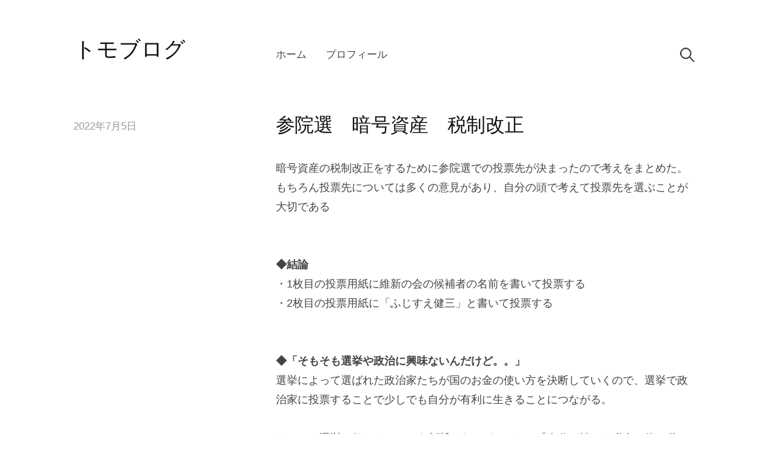

--- FILE ---
content_type: text/html; charset=UTF-8
request_url: https://tomo-happy.com/sannin-crypto-tax/
body_size: 15529
content:
<!DOCTYPE html>
<html lang="ja">
<head>
<meta charset="UTF-8">
<meta name="viewport" content="width=device-width, initial-scale=1">

<title>参院選　暗号資産　税制改正 | トモブログ</title>
<meta name='robots' content='max-image-preview:large' />
<link rel="alternate" type="application/rss+xml" title="トモブログ &raquo; フィード" href="https://tomo-happy.com/feed/" />
<link rel="alternate" type="application/rss+xml" title="トモブログ &raquo; コメントフィード" href="https://tomo-happy.com/comments/feed/" />
<link rel="alternate" title="oEmbed (JSON)" type="application/json+oembed" href="https://tomo-happy.com/wp-json/oembed/1.0/embed?url=https%3A%2F%2Ftomo-happy.com%2Fsannin-crypto-tax%2F" />
<link rel="alternate" title="oEmbed (XML)" type="text/xml+oembed" href="https://tomo-happy.com/wp-json/oembed/1.0/embed?url=https%3A%2F%2Ftomo-happy.com%2Fsannin-crypto-tax%2F&#038;format=xml" />

<!-- SEO SIMPLE PACK 3.6.2 -->
<meta name="description" content="暗号資産の税制改正をするために参院選での投票先が決まったので考えをまとめた。もちろん投票先については多くの意見があり、自分の頭で考えて投票先を選ぶことが大切である◆結論・1枚目の投票用紙に維新の会の候補者の名前を書いて投票する・2枚目の投票">
<link rel="canonical" href="https://tomo-happy.com/sannin-crypto-tax/">
<meta property="og:locale" content="ja_JP">
<meta property="og:type" content="article">
<meta property="og:image" content="https://tomo-happy.com/wp-content/uploads/2022/07/sannin-crypto-tax.png">
<meta property="og:title" content="参院選　暗号資産　税制改正 | トモブログ">
<meta property="og:description" content="暗号資産の税制改正をするために参院選での投票先が決まったので考えをまとめた。もちろん投票先については多くの意見があり、自分の頭で考えて投票先を選ぶことが大切である◆結論・1枚目の投票用紙に維新の会の候補者の名前を書いて投票する・2枚目の投票">
<meta property="og:url" content="https://tomo-happy.com/sannin-crypto-tax/">
<meta property="og:site_name" content="トモブログ">
<meta name="twitter:card" content="summary_large_image">
<!-- Google Analytics (gtag.js) -->
<script async src="https://www.googletagmanager.com/gtag/js?id=UA-113970793-2"></script>
<script>
	window.dataLayer = window.dataLayer || [];
	function gtag(){dataLayer.push(arguments);}
	gtag("js", new Date());
	gtag("config", "UA-113970793-2");
</script>
	<!-- / SEO SIMPLE PACK -->

<style id='wp-img-auto-sizes-contain-inline-css' type='text/css'>
img:is([sizes=auto i],[sizes^="auto," i]){contain-intrinsic-size:3000px 1500px}
/*# sourceURL=wp-img-auto-sizes-contain-inline-css */
</style>
<style id='wp-emoji-styles-inline-css' type='text/css'>

	img.wp-smiley, img.emoji {
		display: inline !important;
		border: none !important;
		box-shadow: none !important;
		height: 1em !important;
		width: 1em !important;
		margin: 0 0.07em !important;
		vertical-align: -0.1em !important;
		background: none !important;
		padding: 0 !important;
	}
/*# sourceURL=wp-emoji-styles-inline-css */
</style>
<style id='wp-block-library-inline-css' type='text/css'>
:root{--wp-block-synced-color:#7a00df;--wp-block-synced-color--rgb:122,0,223;--wp-bound-block-color:var(--wp-block-synced-color);--wp-editor-canvas-background:#ddd;--wp-admin-theme-color:#007cba;--wp-admin-theme-color--rgb:0,124,186;--wp-admin-theme-color-darker-10:#006ba1;--wp-admin-theme-color-darker-10--rgb:0,107,160.5;--wp-admin-theme-color-darker-20:#005a87;--wp-admin-theme-color-darker-20--rgb:0,90,135;--wp-admin-border-width-focus:2px}@media (min-resolution:192dpi){:root{--wp-admin-border-width-focus:1.5px}}.wp-element-button{cursor:pointer}:root .has-very-light-gray-background-color{background-color:#eee}:root .has-very-dark-gray-background-color{background-color:#313131}:root .has-very-light-gray-color{color:#eee}:root .has-very-dark-gray-color{color:#313131}:root .has-vivid-green-cyan-to-vivid-cyan-blue-gradient-background{background:linear-gradient(135deg,#00d084,#0693e3)}:root .has-purple-crush-gradient-background{background:linear-gradient(135deg,#34e2e4,#4721fb 50%,#ab1dfe)}:root .has-hazy-dawn-gradient-background{background:linear-gradient(135deg,#faaca8,#dad0ec)}:root .has-subdued-olive-gradient-background{background:linear-gradient(135deg,#fafae1,#67a671)}:root .has-atomic-cream-gradient-background{background:linear-gradient(135deg,#fdd79a,#004a59)}:root .has-nightshade-gradient-background{background:linear-gradient(135deg,#330968,#31cdcf)}:root .has-midnight-gradient-background{background:linear-gradient(135deg,#020381,#2874fc)}:root{--wp--preset--font-size--normal:16px;--wp--preset--font-size--huge:42px}.has-regular-font-size{font-size:1em}.has-larger-font-size{font-size:2.625em}.has-normal-font-size{font-size:var(--wp--preset--font-size--normal)}.has-huge-font-size{font-size:var(--wp--preset--font-size--huge)}.has-text-align-center{text-align:center}.has-text-align-left{text-align:left}.has-text-align-right{text-align:right}.has-fit-text{white-space:nowrap!important}#end-resizable-editor-section{display:none}.aligncenter{clear:both}.items-justified-left{justify-content:flex-start}.items-justified-center{justify-content:center}.items-justified-right{justify-content:flex-end}.items-justified-space-between{justify-content:space-between}.screen-reader-text{border:0;clip-path:inset(50%);height:1px;margin:-1px;overflow:hidden;padding:0;position:absolute;width:1px;word-wrap:normal!important}.screen-reader-text:focus{background-color:#ddd;clip-path:none;color:#444;display:block;font-size:1em;height:auto;left:5px;line-height:normal;padding:15px 23px 14px;text-decoration:none;top:5px;width:auto;z-index:100000}html :where(.has-border-color){border-style:solid}html :where([style*=border-top-color]){border-top-style:solid}html :where([style*=border-right-color]){border-right-style:solid}html :where([style*=border-bottom-color]){border-bottom-style:solid}html :where([style*=border-left-color]){border-left-style:solid}html :where([style*=border-width]){border-style:solid}html :where([style*=border-top-width]){border-top-style:solid}html :where([style*=border-right-width]){border-right-style:solid}html :where([style*=border-bottom-width]){border-bottom-style:solid}html :where([style*=border-left-width]){border-left-style:solid}html :where(img[class*=wp-image-]){height:auto;max-width:100%}:where(figure){margin:0 0 1em}html :where(.is-position-sticky){--wp-admin--admin-bar--position-offset:var(--wp-admin--admin-bar--height,0px)}@media screen and (max-width:600px){html :where(.is-position-sticky){--wp-admin--admin-bar--position-offset:0px}}

/*# sourceURL=wp-block-library-inline-css */
</style><style id='wp-block-image-inline-css' type='text/css'>
.wp-block-image>a,.wp-block-image>figure>a{display:inline-block}.wp-block-image img{box-sizing:border-box;height:auto;max-width:100%;vertical-align:bottom}@media not (prefers-reduced-motion){.wp-block-image img.hide{visibility:hidden}.wp-block-image img.show{animation:show-content-image .4s}}.wp-block-image[style*=border-radius] img,.wp-block-image[style*=border-radius]>a{border-radius:inherit}.wp-block-image.has-custom-border img{box-sizing:border-box}.wp-block-image.aligncenter{text-align:center}.wp-block-image.alignfull>a,.wp-block-image.alignwide>a{width:100%}.wp-block-image.alignfull img,.wp-block-image.alignwide img{height:auto;width:100%}.wp-block-image .aligncenter,.wp-block-image .alignleft,.wp-block-image .alignright,.wp-block-image.aligncenter,.wp-block-image.alignleft,.wp-block-image.alignright{display:table}.wp-block-image .aligncenter>figcaption,.wp-block-image .alignleft>figcaption,.wp-block-image .alignright>figcaption,.wp-block-image.aligncenter>figcaption,.wp-block-image.alignleft>figcaption,.wp-block-image.alignright>figcaption{caption-side:bottom;display:table-caption}.wp-block-image .alignleft{float:left;margin:.5em 1em .5em 0}.wp-block-image .alignright{float:right;margin:.5em 0 .5em 1em}.wp-block-image .aligncenter{margin-left:auto;margin-right:auto}.wp-block-image :where(figcaption){margin-bottom:1em;margin-top:.5em}.wp-block-image.is-style-circle-mask img{border-radius:9999px}@supports ((-webkit-mask-image:none) or (mask-image:none)) or (-webkit-mask-image:none){.wp-block-image.is-style-circle-mask img{border-radius:0;-webkit-mask-image:url('data:image/svg+xml;utf8,<svg viewBox="0 0 100 100" xmlns="http://www.w3.org/2000/svg"><circle cx="50" cy="50" r="50"/></svg>');mask-image:url('data:image/svg+xml;utf8,<svg viewBox="0 0 100 100" xmlns="http://www.w3.org/2000/svg"><circle cx="50" cy="50" r="50"/></svg>');mask-mode:alpha;-webkit-mask-position:center;mask-position:center;-webkit-mask-repeat:no-repeat;mask-repeat:no-repeat;-webkit-mask-size:contain;mask-size:contain}}:root :where(.wp-block-image.is-style-rounded img,.wp-block-image .is-style-rounded img){border-radius:9999px}.wp-block-image figure{margin:0}.wp-lightbox-container{display:flex;flex-direction:column;position:relative}.wp-lightbox-container img{cursor:zoom-in}.wp-lightbox-container img:hover+button{opacity:1}.wp-lightbox-container button{align-items:center;backdrop-filter:blur(16px) saturate(180%);background-color:#5a5a5a40;border:none;border-radius:4px;cursor:zoom-in;display:flex;height:20px;justify-content:center;opacity:0;padding:0;position:absolute;right:16px;text-align:center;top:16px;width:20px;z-index:100}@media not (prefers-reduced-motion){.wp-lightbox-container button{transition:opacity .2s ease}}.wp-lightbox-container button:focus-visible{outline:3px auto #5a5a5a40;outline:3px auto -webkit-focus-ring-color;outline-offset:3px}.wp-lightbox-container button:hover{cursor:pointer;opacity:1}.wp-lightbox-container button:focus{opacity:1}.wp-lightbox-container button:focus,.wp-lightbox-container button:hover,.wp-lightbox-container button:not(:hover):not(:active):not(.has-background){background-color:#5a5a5a40;border:none}.wp-lightbox-overlay{box-sizing:border-box;cursor:zoom-out;height:100vh;left:0;overflow:hidden;position:fixed;top:0;visibility:hidden;width:100%;z-index:100000}.wp-lightbox-overlay .close-button{align-items:center;cursor:pointer;display:flex;justify-content:center;min-height:40px;min-width:40px;padding:0;position:absolute;right:calc(env(safe-area-inset-right) + 16px);top:calc(env(safe-area-inset-top) + 16px);z-index:5000000}.wp-lightbox-overlay .close-button:focus,.wp-lightbox-overlay .close-button:hover,.wp-lightbox-overlay .close-button:not(:hover):not(:active):not(.has-background){background:none;border:none}.wp-lightbox-overlay .lightbox-image-container{height:var(--wp--lightbox-container-height);left:50%;overflow:hidden;position:absolute;top:50%;transform:translate(-50%,-50%);transform-origin:top left;width:var(--wp--lightbox-container-width);z-index:9999999999}.wp-lightbox-overlay .wp-block-image{align-items:center;box-sizing:border-box;display:flex;height:100%;justify-content:center;margin:0;position:relative;transform-origin:0 0;width:100%;z-index:3000000}.wp-lightbox-overlay .wp-block-image img{height:var(--wp--lightbox-image-height);min-height:var(--wp--lightbox-image-height);min-width:var(--wp--lightbox-image-width);width:var(--wp--lightbox-image-width)}.wp-lightbox-overlay .wp-block-image figcaption{display:none}.wp-lightbox-overlay button{background:none;border:none}.wp-lightbox-overlay .scrim{background-color:#fff;height:100%;opacity:.9;position:absolute;width:100%;z-index:2000000}.wp-lightbox-overlay.active{visibility:visible}@media not (prefers-reduced-motion){.wp-lightbox-overlay.active{animation:turn-on-visibility .25s both}.wp-lightbox-overlay.active img{animation:turn-on-visibility .35s both}.wp-lightbox-overlay.show-closing-animation:not(.active){animation:turn-off-visibility .35s both}.wp-lightbox-overlay.show-closing-animation:not(.active) img{animation:turn-off-visibility .25s both}.wp-lightbox-overlay.zoom.active{animation:none;opacity:1;visibility:visible}.wp-lightbox-overlay.zoom.active .lightbox-image-container{animation:lightbox-zoom-in .4s}.wp-lightbox-overlay.zoom.active .lightbox-image-container img{animation:none}.wp-lightbox-overlay.zoom.active .scrim{animation:turn-on-visibility .4s forwards}.wp-lightbox-overlay.zoom.show-closing-animation:not(.active){animation:none}.wp-lightbox-overlay.zoom.show-closing-animation:not(.active) .lightbox-image-container{animation:lightbox-zoom-out .4s}.wp-lightbox-overlay.zoom.show-closing-animation:not(.active) .lightbox-image-container img{animation:none}.wp-lightbox-overlay.zoom.show-closing-animation:not(.active) .scrim{animation:turn-off-visibility .4s forwards}}@keyframes show-content-image{0%{visibility:hidden}99%{visibility:hidden}to{visibility:visible}}@keyframes turn-on-visibility{0%{opacity:0}to{opacity:1}}@keyframes turn-off-visibility{0%{opacity:1;visibility:visible}99%{opacity:0;visibility:visible}to{opacity:0;visibility:hidden}}@keyframes lightbox-zoom-in{0%{transform:translate(calc((-100vw + var(--wp--lightbox-scrollbar-width))/2 + var(--wp--lightbox-initial-left-position)),calc(-50vh + var(--wp--lightbox-initial-top-position))) scale(var(--wp--lightbox-scale))}to{transform:translate(-50%,-50%) scale(1)}}@keyframes lightbox-zoom-out{0%{transform:translate(-50%,-50%) scale(1);visibility:visible}99%{visibility:visible}to{transform:translate(calc((-100vw + var(--wp--lightbox-scrollbar-width))/2 + var(--wp--lightbox-initial-left-position)),calc(-50vh + var(--wp--lightbox-initial-top-position))) scale(var(--wp--lightbox-scale));visibility:hidden}}
/*# sourceURL=https://tomo-happy.com/wp-includes/blocks/image/style.min.css */
</style>
<style id='wp-block-embed-inline-css' type='text/css'>
.wp-block-embed.alignleft,.wp-block-embed.alignright,.wp-block[data-align=left]>[data-type="core/embed"],.wp-block[data-align=right]>[data-type="core/embed"]{max-width:360px;width:100%}.wp-block-embed.alignleft .wp-block-embed__wrapper,.wp-block-embed.alignright .wp-block-embed__wrapper,.wp-block[data-align=left]>[data-type="core/embed"] .wp-block-embed__wrapper,.wp-block[data-align=right]>[data-type="core/embed"] .wp-block-embed__wrapper{min-width:280px}.wp-block-cover .wp-block-embed{min-height:240px;min-width:320px}.wp-block-embed{overflow-wrap:break-word}.wp-block-embed :where(figcaption){margin-bottom:1em;margin-top:.5em}.wp-block-embed iframe{max-width:100%}.wp-block-embed__wrapper{position:relative}.wp-embed-responsive .wp-has-aspect-ratio .wp-block-embed__wrapper:before{content:"";display:block;padding-top:50%}.wp-embed-responsive .wp-has-aspect-ratio iframe{bottom:0;height:100%;left:0;position:absolute;right:0;top:0;width:100%}.wp-embed-responsive .wp-embed-aspect-21-9 .wp-block-embed__wrapper:before{padding-top:42.85%}.wp-embed-responsive .wp-embed-aspect-18-9 .wp-block-embed__wrapper:before{padding-top:50%}.wp-embed-responsive .wp-embed-aspect-16-9 .wp-block-embed__wrapper:before{padding-top:56.25%}.wp-embed-responsive .wp-embed-aspect-4-3 .wp-block-embed__wrapper:before{padding-top:75%}.wp-embed-responsive .wp-embed-aspect-1-1 .wp-block-embed__wrapper:before{padding-top:100%}.wp-embed-responsive .wp-embed-aspect-9-16 .wp-block-embed__wrapper:before{padding-top:177.77%}.wp-embed-responsive .wp-embed-aspect-1-2 .wp-block-embed__wrapper:before{padding-top:200%}
/*# sourceURL=https://tomo-happy.com/wp-includes/blocks/embed/style.min.css */
</style>
<style id='wp-block-paragraph-inline-css' type='text/css'>
.is-small-text{font-size:.875em}.is-regular-text{font-size:1em}.is-large-text{font-size:2.25em}.is-larger-text{font-size:3em}.has-drop-cap:not(:focus):first-letter{float:left;font-size:8.4em;font-style:normal;font-weight:100;line-height:.68;margin:.05em .1em 0 0;text-transform:uppercase}body.rtl .has-drop-cap:not(:focus):first-letter{float:none;margin-left:.1em}p.has-drop-cap.has-background{overflow:hidden}:root :where(p.has-background){padding:1.25em 2.375em}:where(p.has-text-color:not(.has-link-color)) a{color:inherit}p.has-text-align-left[style*="writing-mode:vertical-lr"],p.has-text-align-right[style*="writing-mode:vertical-rl"]{rotate:180deg}
/*# sourceURL=https://tomo-happy.com/wp-includes/blocks/paragraph/style.min.css */
</style>
<style id='global-styles-inline-css' type='text/css'>
:root{--wp--preset--aspect-ratio--square: 1;--wp--preset--aspect-ratio--4-3: 4/3;--wp--preset--aspect-ratio--3-4: 3/4;--wp--preset--aspect-ratio--3-2: 3/2;--wp--preset--aspect-ratio--2-3: 2/3;--wp--preset--aspect-ratio--16-9: 16/9;--wp--preset--aspect-ratio--9-16: 9/16;--wp--preset--color--black: #000000;--wp--preset--color--cyan-bluish-gray: #abb8c3;--wp--preset--color--white: #ffffff;--wp--preset--color--pale-pink: #f78da7;--wp--preset--color--vivid-red: #cf2e2e;--wp--preset--color--luminous-vivid-orange: #ff6900;--wp--preset--color--luminous-vivid-amber: #fcb900;--wp--preset--color--light-green-cyan: #7bdcb5;--wp--preset--color--vivid-green-cyan: #00d084;--wp--preset--color--pale-cyan-blue: #8ed1fc;--wp--preset--color--vivid-cyan-blue: #0693e3;--wp--preset--color--vivid-purple: #9b51e0;--wp--preset--gradient--vivid-cyan-blue-to-vivid-purple: linear-gradient(135deg,rgb(6,147,227) 0%,rgb(155,81,224) 100%);--wp--preset--gradient--light-green-cyan-to-vivid-green-cyan: linear-gradient(135deg,rgb(122,220,180) 0%,rgb(0,208,130) 100%);--wp--preset--gradient--luminous-vivid-amber-to-luminous-vivid-orange: linear-gradient(135deg,rgb(252,185,0) 0%,rgb(255,105,0) 100%);--wp--preset--gradient--luminous-vivid-orange-to-vivid-red: linear-gradient(135deg,rgb(255,105,0) 0%,rgb(207,46,46) 100%);--wp--preset--gradient--very-light-gray-to-cyan-bluish-gray: linear-gradient(135deg,rgb(238,238,238) 0%,rgb(169,184,195) 100%);--wp--preset--gradient--cool-to-warm-spectrum: linear-gradient(135deg,rgb(74,234,220) 0%,rgb(151,120,209) 20%,rgb(207,42,186) 40%,rgb(238,44,130) 60%,rgb(251,105,98) 80%,rgb(254,248,76) 100%);--wp--preset--gradient--blush-light-purple: linear-gradient(135deg,rgb(255,206,236) 0%,rgb(152,150,240) 100%);--wp--preset--gradient--blush-bordeaux: linear-gradient(135deg,rgb(254,205,165) 0%,rgb(254,45,45) 50%,rgb(107,0,62) 100%);--wp--preset--gradient--luminous-dusk: linear-gradient(135deg,rgb(255,203,112) 0%,rgb(199,81,192) 50%,rgb(65,88,208) 100%);--wp--preset--gradient--pale-ocean: linear-gradient(135deg,rgb(255,245,203) 0%,rgb(182,227,212) 50%,rgb(51,167,181) 100%);--wp--preset--gradient--electric-grass: linear-gradient(135deg,rgb(202,248,128) 0%,rgb(113,206,126) 100%);--wp--preset--gradient--midnight: linear-gradient(135deg,rgb(2,3,129) 0%,rgb(40,116,252) 100%);--wp--preset--font-size--small: 13px;--wp--preset--font-size--medium: 20px;--wp--preset--font-size--large: 36px;--wp--preset--font-size--x-large: 42px;--wp--preset--spacing--20: 0.44rem;--wp--preset--spacing--30: 0.67rem;--wp--preset--spacing--40: 1rem;--wp--preset--spacing--50: 1.5rem;--wp--preset--spacing--60: 2.25rem;--wp--preset--spacing--70: 3.38rem;--wp--preset--spacing--80: 5.06rem;--wp--preset--shadow--natural: 6px 6px 9px rgba(0, 0, 0, 0.2);--wp--preset--shadow--deep: 12px 12px 50px rgba(0, 0, 0, 0.4);--wp--preset--shadow--sharp: 6px 6px 0px rgba(0, 0, 0, 0.2);--wp--preset--shadow--outlined: 6px 6px 0px -3px rgb(255, 255, 255), 6px 6px rgb(0, 0, 0);--wp--preset--shadow--crisp: 6px 6px 0px rgb(0, 0, 0);}:where(.is-layout-flex){gap: 0.5em;}:where(.is-layout-grid){gap: 0.5em;}body .is-layout-flex{display: flex;}.is-layout-flex{flex-wrap: wrap;align-items: center;}.is-layout-flex > :is(*, div){margin: 0;}body .is-layout-grid{display: grid;}.is-layout-grid > :is(*, div){margin: 0;}:where(.wp-block-columns.is-layout-flex){gap: 2em;}:where(.wp-block-columns.is-layout-grid){gap: 2em;}:where(.wp-block-post-template.is-layout-flex){gap: 1.25em;}:where(.wp-block-post-template.is-layout-grid){gap: 1.25em;}.has-black-color{color: var(--wp--preset--color--black) !important;}.has-cyan-bluish-gray-color{color: var(--wp--preset--color--cyan-bluish-gray) !important;}.has-white-color{color: var(--wp--preset--color--white) !important;}.has-pale-pink-color{color: var(--wp--preset--color--pale-pink) !important;}.has-vivid-red-color{color: var(--wp--preset--color--vivid-red) !important;}.has-luminous-vivid-orange-color{color: var(--wp--preset--color--luminous-vivid-orange) !important;}.has-luminous-vivid-amber-color{color: var(--wp--preset--color--luminous-vivid-amber) !important;}.has-light-green-cyan-color{color: var(--wp--preset--color--light-green-cyan) !important;}.has-vivid-green-cyan-color{color: var(--wp--preset--color--vivid-green-cyan) !important;}.has-pale-cyan-blue-color{color: var(--wp--preset--color--pale-cyan-blue) !important;}.has-vivid-cyan-blue-color{color: var(--wp--preset--color--vivid-cyan-blue) !important;}.has-vivid-purple-color{color: var(--wp--preset--color--vivid-purple) !important;}.has-black-background-color{background-color: var(--wp--preset--color--black) !important;}.has-cyan-bluish-gray-background-color{background-color: var(--wp--preset--color--cyan-bluish-gray) !important;}.has-white-background-color{background-color: var(--wp--preset--color--white) !important;}.has-pale-pink-background-color{background-color: var(--wp--preset--color--pale-pink) !important;}.has-vivid-red-background-color{background-color: var(--wp--preset--color--vivid-red) !important;}.has-luminous-vivid-orange-background-color{background-color: var(--wp--preset--color--luminous-vivid-orange) !important;}.has-luminous-vivid-amber-background-color{background-color: var(--wp--preset--color--luminous-vivid-amber) !important;}.has-light-green-cyan-background-color{background-color: var(--wp--preset--color--light-green-cyan) !important;}.has-vivid-green-cyan-background-color{background-color: var(--wp--preset--color--vivid-green-cyan) !important;}.has-pale-cyan-blue-background-color{background-color: var(--wp--preset--color--pale-cyan-blue) !important;}.has-vivid-cyan-blue-background-color{background-color: var(--wp--preset--color--vivid-cyan-blue) !important;}.has-vivid-purple-background-color{background-color: var(--wp--preset--color--vivid-purple) !important;}.has-black-border-color{border-color: var(--wp--preset--color--black) !important;}.has-cyan-bluish-gray-border-color{border-color: var(--wp--preset--color--cyan-bluish-gray) !important;}.has-white-border-color{border-color: var(--wp--preset--color--white) !important;}.has-pale-pink-border-color{border-color: var(--wp--preset--color--pale-pink) !important;}.has-vivid-red-border-color{border-color: var(--wp--preset--color--vivid-red) !important;}.has-luminous-vivid-orange-border-color{border-color: var(--wp--preset--color--luminous-vivid-orange) !important;}.has-luminous-vivid-amber-border-color{border-color: var(--wp--preset--color--luminous-vivid-amber) !important;}.has-light-green-cyan-border-color{border-color: var(--wp--preset--color--light-green-cyan) !important;}.has-vivid-green-cyan-border-color{border-color: var(--wp--preset--color--vivid-green-cyan) !important;}.has-pale-cyan-blue-border-color{border-color: var(--wp--preset--color--pale-cyan-blue) !important;}.has-vivid-cyan-blue-border-color{border-color: var(--wp--preset--color--vivid-cyan-blue) !important;}.has-vivid-purple-border-color{border-color: var(--wp--preset--color--vivid-purple) !important;}.has-vivid-cyan-blue-to-vivid-purple-gradient-background{background: var(--wp--preset--gradient--vivid-cyan-blue-to-vivid-purple) !important;}.has-light-green-cyan-to-vivid-green-cyan-gradient-background{background: var(--wp--preset--gradient--light-green-cyan-to-vivid-green-cyan) !important;}.has-luminous-vivid-amber-to-luminous-vivid-orange-gradient-background{background: var(--wp--preset--gradient--luminous-vivid-amber-to-luminous-vivid-orange) !important;}.has-luminous-vivid-orange-to-vivid-red-gradient-background{background: var(--wp--preset--gradient--luminous-vivid-orange-to-vivid-red) !important;}.has-very-light-gray-to-cyan-bluish-gray-gradient-background{background: var(--wp--preset--gradient--very-light-gray-to-cyan-bluish-gray) !important;}.has-cool-to-warm-spectrum-gradient-background{background: var(--wp--preset--gradient--cool-to-warm-spectrum) !important;}.has-blush-light-purple-gradient-background{background: var(--wp--preset--gradient--blush-light-purple) !important;}.has-blush-bordeaux-gradient-background{background: var(--wp--preset--gradient--blush-bordeaux) !important;}.has-luminous-dusk-gradient-background{background: var(--wp--preset--gradient--luminous-dusk) !important;}.has-pale-ocean-gradient-background{background: var(--wp--preset--gradient--pale-ocean) !important;}.has-electric-grass-gradient-background{background: var(--wp--preset--gradient--electric-grass) !important;}.has-midnight-gradient-background{background: var(--wp--preset--gradient--midnight) !important;}.has-small-font-size{font-size: var(--wp--preset--font-size--small) !important;}.has-medium-font-size{font-size: var(--wp--preset--font-size--medium) !important;}.has-large-font-size{font-size: var(--wp--preset--font-size--large) !important;}.has-x-large-font-size{font-size: var(--wp--preset--font-size--x-large) !important;}
/*# sourceURL=global-styles-inline-css */
</style>

<style id='classic-theme-styles-inline-css' type='text/css'>
/*! This file is auto-generated */
.wp-block-button__link{color:#fff;background-color:#32373c;border-radius:9999px;box-shadow:none;text-decoration:none;padding:calc(.667em + 2px) calc(1.333em + 2px);font-size:1.125em}.wp-block-file__button{background:#32373c;color:#fff;text-decoration:none}
/*# sourceURL=/wp-includes/css/classic-themes.min.css */
</style>
<link rel='stylesheet' id='genericons-css' href='https://tomo-happy.com/wp-content/themes/write-pro/genericons/genericons.css?ver=3.4.1' type='text/css' media='all' />
<link rel='stylesheet' id='normalize-css' href='https://tomo-happy.com/wp-content/themes/write-pro/css/normalize.css?ver=8.0.0' type='text/css' media='all' />
<link rel='stylesheet' id='write-style-css' href='https://tomo-happy.com/wp-content/themes/write-pro/style.css?ver=2.1.4' type='text/css' media='all' />
<link rel='stylesheet' id='write-style-ja-css' href='https://tomo-happy.com/wp-content/themes/write-pro/css/ja.css' type='text/css' media='all' />
<link rel='stylesheet' id='drawer-style-css' href='https://tomo-happy.com/wp-content/themes/write-pro/css/drawer.css?ver=3.2.2' type='text/css' media='screen and (max-width: 782px)' />
<script type="text/javascript" src="https://tomo-happy.com/wp-includes/js/jquery/jquery.min.js?ver=3.7.1" id="jquery-core-js"></script>
<script type="text/javascript" src="https://tomo-happy.com/wp-includes/js/jquery/jquery-migrate.min.js?ver=3.4.1" id="jquery-migrate-js"></script>
<script type="text/javascript" src="https://tomo-happy.com/wp-content/themes/write-pro/js/iscroll.js?ver=5.2.0" id="iscroll-js"></script>
<script type="text/javascript" src="https://tomo-happy.com/wp-content/themes/write-pro/js/drawer.js?ver=3.2.2" id="drawer-js"></script>
<link rel="https://api.w.org/" href="https://tomo-happy.com/wp-json/" /><link rel="alternate" title="JSON" type="application/json" href="https://tomo-happy.com/wp-json/wp/v2/posts/1151" /><link rel="EditURI" type="application/rsd+xml" title="RSD" href="https://tomo-happy.com/xmlrpc.php?rsd" />
<meta name="generator" content="WordPress 6.9" />
<link rel='shortlink' href='https://tomo-happy.com/?p=1151' />
<script type="text/javascript">//<![CDATA[
  function external_links_in_new_windows_loop() {
    if (!document.links) {
      document.links = document.getElementsByTagName('a');
    }
    var change_link = false;
    var force = '';
    var ignore = '';

    for (var t=0; t<document.links.length; t++) {
      var all_links = document.links[t];
      change_link = false;
      
      if(document.links[t].hasAttribute('onClick') == false) {
        // forced if the address starts with http (or also https), but does not link to the current domain
        if(all_links.href.search(/^http/) != -1 && all_links.href.search('tomo-happy.com') == -1 && all_links.href.search(/^#/) == -1) {
          // console.log('Changed ' + all_links.href);
          change_link = true;
        }
          
        if(force != '' && all_links.href.search(force) != -1) {
          // forced
          // console.log('force ' + all_links.href);
          change_link = true;
        }
        
        if(ignore != '' && all_links.href.search(ignore) != -1) {
          // console.log('ignore ' + all_links.href);
          // ignored
          change_link = false;
        }

        if(change_link == true) {
          // console.log('Changed ' + all_links.href);
          document.links[t].setAttribute('onClick', 'javascript:window.open(\'' + all_links.href.replace(/'/g, '') + '\', \'_blank\', \'noopener\'); return false;');
          document.links[t].removeAttribute('target');
        }
      }
    }
  }
  
  // Load
  function external_links_in_new_windows_load(func)
  {  
    var oldonload = window.onload;
    if (typeof window.onload != 'function'){
      window.onload = func;
    } else {
      window.onload = function(){
        oldonload();
        func();
      }
    }
  }

  external_links_in_new_windows_load(external_links_in_new_windows_loop);
  //]]></script>

	<style type="text/css">
		/* Fonts */
				body {
						font-family: 'Arial', 'Hiragino Sans', 'Hiragino Kaku Gothic ProN', Meiryo, sans-serif, '', serif;
								}
		@media screen and (max-width: 782px) {
								}
					h1, h2, h3, h4, h5, h6, .site-title {
				font-family: 'Arial', 'Hiragino Sans', 'Hiragino Kaku Gothic ProN', Meiryo, sans-serif, '', serif;
				font-weight: 400;
			}
		
		/* Colors */
				
				/* Title */
			.site-title {
																															}
								
		
			</style>
	<link rel="icon" href="https://tomo-happy.com/wp-content/uploads/2021/11/cropped-tomo-32x32.jpg" sizes="32x32" />
<link rel="icon" href="https://tomo-happy.com/wp-content/uploads/2021/11/cropped-tomo-192x192.jpg" sizes="192x192" />
<link rel="apple-touch-icon" href="https://tomo-happy.com/wp-content/uploads/2021/11/cropped-tomo-180x180.jpg" />
<meta name="msapplication-TileImage" content="https://tomo-happy.com/wp-content/uploads/2021/11/cropped-tomo-270x270.jpg" />
</head>

<body class="wp-singular post-template-default single single-post postid-1151 single-format-standard wp-theme-write-pro drawer header-side footer-side no-sidebar footer-0 has-avatars">
<div id="page" class="hfeed site">
	<a class="skip-link screen-reader-text" href="#content">コンテンツへスキップ</a>

	<header id="masthead" class="site-header">

		<div class="site-top">
			<div class="site-top-table">
				<div class="site-branding">
									<div class="site-title"><a href="https://tomo-happy.com/" rel="home">トモブログ</a></div>
										<div class="site-description"></div>
								</div><!-- .site-branding -->

								<nav id="site-navigation" class="main-navigation">
					<button class="drawer-toggle drawer-hamburger">
						<span class="screen-reader-text">メニュー</span>
						<span class="drawer-hamburger-icon"></span>
					</button>
					<div class="drawer-nav">
						<div class="drawer-content">
							<div class="drawer-content-inner">
							<div class="menu"><ul>
<li ><a href="https://tomo-happy.com/">ホーム</a></li><li class="page_item page-item-2"><a href="https://tomo-happy.com/profile/">プロフィール</a></li>
</ul></div>
														<form role="search" method="get" class="search-form" action="https://tomo-happy.com/">
				<label>
					<span class="screen-reader-text">検索:</span>
					<input type="search" class="search-field" placeholder="検索&hellip;" value="" name="s" />
				</label>
				<input type="submit" class="search-submit" value="検索" />
			</form>														</div><!-- .drawer-content-inner -->
						</div><!-- .drawer-content -->
					</div><!-- .drawer-nav -->
				</nav><!-- #site-navigation -->
							</div><!-- .site-top-table -->
		</div><!-- .site-top -->

		
		
		
	</header><!-- #masthead -->

	<div id="content" class="site-content">


<div id="primary" class="content-area">
	<main id="main" class="site-main">

	
		
<div class="post-full post-full-summary">
	<article id="post-1151" class="post-1151 post type-post status-publish format-standard has-post-thumbnail hentry category-2">
		<header class="entry-header">
			<div class="entry-float">
										<div class="entry-meta">
					<span class="posted-on">
			<a href="https://tomo-happy.com/sannin-crypto-tax/" rel="bookmark"><time class="entry-date published updated" datetime="2022-07-05T16:07:39+09:00">2022年7月5日</time></a>			</span>
							</div><!-- .entry-meta -->
					</div><!-- .entry-float -->
			<h1 class="entry-title">参院選　暗号資産　税制改正</h1>
		</header><!-- .entry-header -->
		<div class="entry-content">
			
<p>暗号資産の税制改正をするために参院選での投票先が決まったので考えをまとめた。もちろん投票先については多くの意見があり、自分の頭で考えて投票先を選ぶことが大切である<br><br><br><strong>◆結論</strong><br>・1枚目の投票用紙に維新の会の候補者の名前を書いて投票する<br>・2枚目の投票用紙に「ふじすえ健三」と書いて投票する<br><br><br><strong>◆「そもそも選挙や政治に興味ないんだけど。。」</strong><br>選挙によって選ばれた政治家たちが国のお金の使い方を決断していくので、選挙で政治家に投票することで少しでも自分が有利に生きることにつながる。<br><br>もちろん選挙に行かないという判断もあるが、それは「自分が払った税金の使い道はどうなってもOK」と選択したということ。せっかく税金を払っているのだから、税金の使い道は自分の投票によって決めていくべし。何もしないのは相対的に損しているということ。<br><br>参考動画<br><a href="https://youtu.be/E190NJcbcys">【日本の選挙①】投票に行かないと損する！？〜選挙入門編〜</a><br><a href="https://youtu.be/xff3kbRGiAc">【日本の選挙②】国家予算１００兆円の使い道は！？〜選挙入門編〜</a><br><br>全年代の投票率についての総務省のデータを見ると、参院選の投票率は48%である。国民の半分以上は税金がどのように使われているかどうかに関心がないということ。<br><br>参考ページ<br><a href="https://www.soumu.go.jp/senkyo/senkyo_s/news/sonota/nendaibetu/">国政選挙の年代別投票率の推移について</a><br><br><br><strong>◆「ぶっちゃけ参院選がわからない。。」</strong><br>下記の動画がわかりやすい<br><br>参考動画<br><a href="https://youtu.be/jdTf_ROToMk">【参議院選挙2022①】日本の運命が決まる参院選を徹底解説！<br></a><a href="https://youtu.be/T6413z9yTbk">【参議院選挙2022②】争点は経済政策と憲法改正…各党の思惑は？</a><br><br><br><strong>◆「暗号資産の税制改正を掲げている政党はどこ？」</strong><br>自民党と維新と国民民主党の3党である。<br><br>参考ページ<br><a href="https://coinpost.jp/?p=361658">参院選公約、維新の会らが仮想通貨税制改革を宣言</a><br><br>国民民主党は所得税・金融資産課税の累進性の強化に賛成している点に共感できなかったため候補から外した</p>



<figure class="wp-block-image size-full"><img fetchpriority="high" decoding="async" width="726" height="548" src="https://tomo-happy.com/wp-content/uploads/2022/07/image-3.png" alt="" class="wp-image-1174" srcset="https://tomo-happy.com/wp-content/uploads/2022/07/image-3.png 726w, https://tomo-happy.com/wp-content/uploads/2022/07/image-3-300x226.png 300w, https://tomo-happy.com/wp-content/uploads/2022/07/image-3-700x528.png 700w" sizes="(max-width: 726px) 100vw, 726px" /></figure>



<p><br><br>参考ページ<br><a href="https://japanchoice.jp/policy-comparison">JAPAN COICE</a><br>※このサイトは各政党の考えの違いが視覚的にわかりやすい<br><br>自分の政治に対しての考えは、長期的に日本に多くの収入が入ることで経済を活性化させること。成長産業に支援や投資をすることで日本に入ってくるお金を増やす必要があると考えている。<br><br>給付金、消費税減税、大企業と金持ちに増税などによって、一時的に国民が楽になったとしても、少子高齢化が進むことで日本は長期的には消費が少なくなってくる。そこで、根本的な改善として政治が成長産業を盛り上げることでトータルで税収が多く入ってくることに期待している。<br><br>上記の考えを元に、「国民への給付金」や「成長と分配」についての考えで共感できたのは維新の会。<br><br>【国民への給付金についての比較】</p>



<figure class="wp-block-image size-full"><img decoding="async" width="741" height="664" src="https://tomo-happy.com/wp-content/uploads/2022/07/image-1.png" alt="" class="wp-image-1172" srcset="https://tomo-happy.com/wp-content/uploads/2022/07/image-1.png 741w, https://tomo-happy.com/wp-content/uploads/2022/07/image-1-300x269.png 300w, https://tomo-happy.com/wp-content/uploads/2022/07/image-1-700x627.png 700w" sizes="(max-width: 741px) 100vw, 741px" /></figure>



<p><br>【成長と分配についての比較】</p>



<figure class="wp-block-image size-full"><img decoding="async" width="721" height="555" src="https://tomo-happy.com/wp-content/uploads/2022/07/image-2.png" alt="" class="wp-image-1173" srcset="https://tomo-happy.com/wp-content/uploads/2022/07/image-2.png 721w, https://tomo-happy.com/wp-content/uploads/2022/07/image-2-300x231.png 300w, https://tomo-happy.com/wp-content/uploads/2022/07/image-2-700x539.png 700w" sizes="(max-width: 721px) 100vw, 721px" /></figure>



<p><br></p>



<figure class="wp-block-embed is-type-rich is-provider-twitter wp-block-embed-twitter"><div class="wp-block-embed__wrapper">
<blockquote class="twitter-tweet" data-width="550" data-dnt="true"><p lang="ja" dir="ltr">大企業に対する増税や金融資産課税の強化って、「今たくさんパイを持ってる奴から取れるだけ取る」という発想ですよね🧐<br><br>それよりは大企業や富裕層がさらに多くのパイを取れるような環境整備をする方が、長期的に税収が増えるような気がする <a href="https://t.co/ByvJPaL9oK">pic.twitter.com/ByvJPaL9oK</a></p>&mdash; トモ (@TomoHappyRich) <a href="https://twitter.com/TomoHappyRich/status/1542098350396538880?ref_src=twsrc%5Etfw">June 29, 2022</a></blockquote><script async src="https://platform.twitter.com/widgets.js" charset="utf-8"></script>
</div></figure>



<figure class="wp-block-embed is-type-rich is-provider-twitter wp-block-embed-twitter"><div class="wp-block-embed__wrapper">
<blockquote class="twitter-tweet" data-width="550" data-dnt="true"><p lang="ja" dir="ltr">世界との競争に勝てる産業を作るためにも、少ないパイを奪うのではなく、多くのパイを取れる日本になってほしい。あと暗号資産の分離課税も早くきてほしい<br><br>25:27～28:02<a href="https://t.co/sV2OIHsEPG">https://t.co/sV2OIHsEPG</a> <a href="https://t.co/pjH8zZaaY0">pic.twitter.com/pjH8zZaaY0</a></p>&mdash; トモ (@TomoHappyRich) <a href="https://twitter.com/TomoHappyRich/status/1542102803786899456?ref_src=twsrc%5Etfw">June 29, 2022</a></blockquote><script async src="https://platform.twitter.com/widgets.js" charset="utf-8"></script>
</div></figure>



<figure class="wp-block-embed is-type-rich is-provider-twitter wp-block-embed-twitter"><div class="wp-block-embed__wrapper">
<blockquote class="twitter-tweet" data-width="550" data-dnt="true"><p lang="ja" dir="ltr">長期的に日本が元気になるためには、「賃上げ」とか「消費税減税」というわかりやすいキャッチコピーには惑わされず、<br><br>WEB3.0や暗号資産など成長産業に対しての支援や投資を活性化させる政策を掲げている党に投票すべしですね🧐<br><br>16:20～18:56<a href="https://t.co/Fmn9cexubV">https://t.co/Fmn9cexubV</a> <a href="https://t.co/8UGaj09Jqg">pic.twitter.com/8UGaj09Jqg</a></p>&mdash; トモ (@TomoHappyRich) <a href="https://twitter.com/TomoHappyRich/status/1543909477753438208?ref_src=twsrc%5Etfw">July 4, 2022</a></blockquote><script async src="https://platform.twitter.com/widgets.js" charset="utf-8"></script>
</div></figure>



<p><br><br><strong>◆「共感した党は維新の会なのに、なんで2枚目の投票用紙で自民党のふじすえさんに投票するの？」</strong><br>ふじすえさんは、前々から暗号資産の税制改正について活動をしており、今回の選挙での公約の1つに暗号資産の税制改正を掲げていたためである。<br></p>



<figure class="wp-block-embed is-type-rich is-provider-twitter wp-block-embed-twitter"><div class="wp-block-embed__wrapper">
<blockquote class="twitter-tweet" data-width="550" data-dnt="true"><p lang="ja" dir="ltr">参議院全国比例区 <a href="https://twitter.com/hashtag/%E3%81%B5%E3%81%98%E3%81%99%E3%81%88%E5%81%A5%E4%B8%89?src=hash&amp;ref_src=twsrc%5Etfw">#ふじすえ健三</a><a href="https://twitter.com/hashtag/%E6%9A%97%E5%8F%B7%E8%B3%87%E7%94%A3%E7%A8%8E%E5%88%B6%E6%94%B9%E6%AD%A3?src=hash&amp;ref_src=twsrc%5Etfw">#暗号資産税制改正</a> について<br><br>メタバースや暗号資産分野で海外に人材流出が止まらない現状に対し、<br>まずは <a href="https://twitter.com/hashtag/%E6%9A%97%E5%8F%B7%E8%B3%87%E7%94%A3%E7%A8%8E%E5%88%B6%E6%94%B9%E6%AD%A3?src=hash&amp;ref_src=twsrc%5Etfw">#暗号資産税制改正</a> から早急に取り掛かり、暗号資産の利用・普及を促進してWeb3.0時代において日本が世界と戦える体制を実現したいと考えております。 <a href="https://t.co/fTkF6afXnU">pic.twitter.com/fTkF6afXnU</a></p>&mdash; ふじすえ健三 参議院選挙全国比例区候補者 7/10投票 @C100土曜シ53a (@fujisue) <a href="https://twitter.com/fujisue/status/1540643950356475904?ref_src=twsrc%5Etfw">June 25, 2022</a></blockquote><script async src="https://platform.twitter.com/widgets.js" charset="utf-8"></script>
</div></figure>



<p><br>参考ページ<br><a href="https://coinpost.jp/?p=330779">自民党の藤末健三議員、財政金融委員会でNFTについて質疑　経産省から前向きな回答も</a><br><br><br><strong>◆暗号資産税制改正についての考え</strong><br>自分自身が暗号資産を保有しており、経済的メリットがあるからふじすえさんに投票するというのもあるが、<br><br>成長産業である暗号資産やWEB3.0の税制が改善されることで、日本国内でビジネスが活性化し、トータルの税収が増えることに期待している。<br><br>現状日本は暗号資産市場の盛り上がりが他国より遅れていて、優秀な起業家が海外に出てしまっているので、税制改正によって遅れを取り戻してほしい<br><br><br><strong>◆投票についてのメモ</strong><br>・投票は手ぶらでもOK<br>・投票所入場券を忘れたり、紛失しても投票できる<br>・6/23～7/9の間は期日前投票<br>・期日前投票はカンタン、時間がかからない<br>・期日前投票の場所は、投票所入場券と同封のチラシに書いてある。もしわからなければ「〇〇区(住まいの市区町村)　期日前投票所」と検索すればカンタンにわかる<br>・7/10が当日投票<br><br><br>以上。</p>
					</div><!-- .entry-content -->

			<footer class="entry-footer">
		<div class="entry-footer-meta">
						<div class="cat-links">
				<a href="https://tomo-happy.com/category/%e7%a8%8e%e9%87%91/" rel="category tag">税金</a>			</div>
								</div>
	</footer><!-- .entry-footer -->
			
	</article><!-- #post-## -->
</div><!-- .post-full -->

		<nav class="navigation post-navigation">
		<h2 class="screen-reader-text">投稿ナビゲーション</h2>
		<div class="nav-links">
			<div class="nav-previous"><div class="post-nav-title">古い投稿</div><a href="https://tomo-happy.com/allcountry-service/" rel="prev">オルカン　組入銘柄　利用サービス</a></div><div class="nav-next"><div class="post-nav-title">新しい投稿</div><a href="https://tomo-happy.com/fire-real/" rel="next">FIRE生活　現実</a></div>		</div><!-- .nav-links -->
	</nav><!-- .post-navigation -->
	

		
	
	</main><!-- #main -->
</div><!-- #primary -->


	</div><!-- #content -->

	<footer id="colophon" class="site-footer">

		
				<div class="site-bottom">
			<div class="site-bottom-table">
				<nav id="footer-social-link" class="footer-social-link social-link">
								</nav><!-- #footer-social-link -->

								<div class="site-info">
																				<div class="site-credit">
						Powered by <a href="https://ja.wordpress.org/">WordPress</a>					<span class="site-credit-sep"> | </span>
						Theme: <a href="http://themegraphy.com/ja/wordpress-themes/write/">Write</a> by Themegraphy					</div><!-- .site-credit -->
									</div><!-- .site-info -->
							</div><!-- .site-bottom-table -->
		</div><!-- .site-bottom -->
		
	</footer><!-- #colophon -->
</div><!-- #page -->

<script type="speculationrules">
{"prefetch":[{"source":"document","where":{"and":[{"href_matches":"/*"},{"not":{"href_matches":["/wp-*.php","/wp-admin/*","/wp-content/uploads/*","/wp-content/*","/wp-content/plugins/*","/wp-content/themes/write-pro/*","/*\\?(.+)"]}},{"not":{"selector_matches":"a[rel~=\"nofollow\"]"}},{"not":{"selector_matches":".no-prefetch, .no-prefetch a"}}]},"eagerness":"conservative"}]}
</script>
<script type="text/javascript" src="https://tomo-happy.com/wp-content/themes/write-pro/js/skip-link-focus-fix.js?ver=20160525" id="write-skip-link-focus-fix-js"></script>
<script type="text/javascript" src="https://tomo-happy.com/wp-content/themes/write-pro/js/doubletaptogo.js?ver=1.0.0" id="double-tap-to-go-js"></script>
<script type="text/javascript" src="https://tomo-happy.com/wp-content/themes/write-pro/js/functions.js?ver=20190226" id="write-functions-js"></script>
<script id="wp-emoji-settings" type="application/json">
{"baseUrl":"https://s.w.org/images/core/emoji/17.0.2/72x72/","ext":".png","svgUrl":"https://s.w.org/images/core/emoji/17.0.2/svg/","svgExt":".svg","source":{"concatemoji":"https://tomo-happy.com/wp-includes/js/wp-emoji-release.min.js?ver=6.9"}}
</script>
<script type="module">
/* <![CDATA[ */
/*! This file is auto-generated */
const a=JSON.parse(document.getElementById("wp-emoji-settings").textContent),o=(window._wpemojiSettings=a,"wpEmojiSettingsSupports"),s=["flag","emoji"];function i(e){try{var t={supportTests:e,timestamp:(new Date).valueOf()};sessionStorage.setItem(o,JSON.stringify(t))}catch(e){}}function c(e,t,n){e.clearRect(0,0,e.canvas.width,e.canvas.height),e.fillText(t,0,0);t=new Uint32Array(e.getImageData(0,0,e.canvas.width,e.canvas.height).data);e.clearRect(0,0,e.canvas.width,e.canvas.height),e.fillText(n,0,0);const a=new Uint32Array(e.getImageData(0,0,e.canvas.width,e.canvas.height).data);return t.every((e,t)=>e===a[t])}function p(e,t){e.clearRect(0,0,e.canvas.width,e.canvas.height),e.fillText(t,0,0);var n=e.getImageData(16,16,1,1);for(let e=0;e<n.data.length;e++)if(0!==n.data[e])return!1;return!0}function u(e,t,n,a){switch(t){case"flag":return n(e,"\ud83c\udff3\ufe0f\u200d\u26a7\ufe0f","\ud83c\udff3\ufe0f\u200b\u26a7\ufe0f")?!1:!n(e,"\ud83c\udde8\ud83c\uddf6","\ud83c\udde8\u200b\ud83c\uddf6")&&!n(e,"\ud83c\udff4\udb40\udc67\udb40\udc62\udb40\udc65\udb40\udc6e\udb40\udc67\udb40\udc7f","\ud83c\udff4\u200b\udb40\udc67\u200b\udb40\udc62\u200b\udb40\udc65\u200b\udb40\udc6e\u200b\udb40\udc67\u200b\udb40\udc7f");case"emoji":return!a(e,"\ud83e\u1fac8")}return!1}function f(e,t,n,a){let r;const o=(r="undefined"!=typeof WorkerGlobalScope&&self instanceof WorkerGlobalScope?new OffscreenCanvas(300,150):document.createElement("canvas")).getContext("2d",{willReadFrequently:!0}),s=(o.textBaseline="top",o.font="600 32px Arial",{});return e.forEach(e=>{s[e]=t(o,e,n,a)}),s}function r(e){var t=document.createElement("script");t.src=e,t.defer=!0,document.head.appendChild(t)}a.supports={everything:!0,everythingExceptFlag:!0},new Promise(t=>{let n=function(){try{var e=JSON.parse(sessionStorage.getItem(o));if("object"==typeof e&&"number"==typeof e.timestamp&&(new Date).valueOf()<e.timestamp+604800&&"object"==typeof e.supportTests)return e.supportTests}catch(e){}return null}();if(!n){if("undefined"!=typeof Worker&&"undefined"!=typeof OffscreenCanvas&&"undefined"!=typeof URL&&URL.createObjectURL&&"undefined"!=typeof Blob)try{var e="postMessage("+f.toString()+"("+[JSON.stringify(s),u.toString(),c.toString(),p.toString()].join(",")+"));",a=new Blob([e],{type:"text/javascript"});const r=new Worker(URL.createObjectURL(a),{name:"wpTestEmojiSupports"});return void(r.onmessage=e=>{i(n=e.data),r.terminate(),t(n)})}catch(e){}i(n=f(s,u,c,p))}t(n)}).then(e=>{for(const n in e)a.supports[n]=e[n],a.supports.everything=a.supports.everything&&a.supports[n],"flag"!==n&&(a.supports.everythingExceptFlag=a.supports.everythingExceptFlag&&a.supports[n]);var t;a.supports.everythingExceptFlag=a.supports.everythingExceptFlag&&!a.supports.flag,a.supports.everything||((t=a.source||{}).concatemoji?r(t.concatemoji):t.wpemoji&&t.twemoji&&(r(t.twemoji),r(t.wpemoji)))});
//# sourceURL=https://tomo-happy.com/wp-includes/js/wp-emoji-loader.min.js
/* ]]> */
</script>

</body>
</html>
